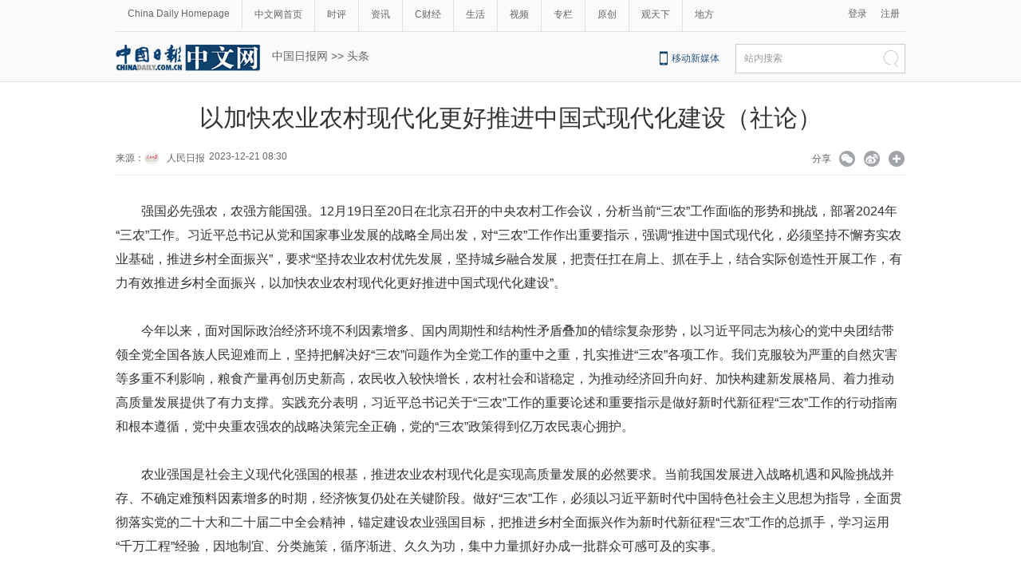

--- FILE ---
content_type: text/html;charset=UTF-8
request_url: https://cn.chinadaily.com.cn/a/202312/21/WS65838aaba310c2083e413df6.html
body_size: 11269
content:
<!DOCTYPE html PUBLIC "-//W3C//DTD XHTML 1.0 Transitional//EN" "http://www.w3.org/TR/xhtml1/DTD/xhtml1-transitional.dtd">

<html xmlns="http://www.w3.org/1999/xhtml">
  <head>
    <meta http-equiv="Content-Type" content="text/html; charset=utf-8" />
    <meta name="renderer" content="webkit" />
    <meta name="viewport" content="width=device-width, initial-scale=1.0, minimum-scale=1.0, maximum-scale=1.0, user-scalable=no" />
    <meta http-equiv="X-UA-Compatible" content="IE=Edge,chrome=1" />
    <title>以加快农业农村现代化更好推进中国式现代化建设（社论） - 中国日报网</title>
    <meta name="keywords" />
    <meta name="description" />
    
      <meta property="og:xi" content="0" />
      <meta property="og:title" content="以加快农业农村现代化更好推进中国式现代化建设（社论）" />
      <meta property="og:recommend" content="0" />
      <meta property="og:url" content="https://cn.chinadaily.com.cn/a/202312/21/WS65838aaba310c2083e413df6.html" />
      
      
      <meta name="twitter:card" content="summary_large_image" />
      <meta name="twitter:site" content="@ChinaDailyApp" />
      <meta name="twitter:title" content="以加快农业农村现代化更好推进中国式现代化建设（社论）" />
      <meta name="twitter:description" />
      
      
      
        <meta property="twitter:image" content="https://www.chinadaily.com.cn/image_e/2020/logo21.jpg" />
        <meta property="twitter:image:src" content="https://www.chinadaily.com.cn/image_e/2020/logo21.jpg" />
      
      
      
      <meta name="msapplication-TileImage" content="https://img2.chinadaily.com.cn/static/common/img/sharelogo2.jpg" />
      <link rel="apple-touch-icon-precomposed" href="https://img2.chinadaily.com.cn/static/common/img/sharelogo2.jpg" />
    
    <link rel="stylesheet" charset="utf-8" href="//img3.chinadaily.com.cn/static/2018cn_artiandcolumn/css/articstyle.css?ver=90" />
    <link rel="stylesheet" charset="utf-8" href="//img3.chinadaily.com.cn/static/2018cn_artiandcolumn/css/adDetail.css" />
    <link rel="stylesheet" charset="utf-8" href="//img3.chinadaily.com.cn/static/common/css/share_cncontent.css?ver=13" />
    <script type="text/javascript" charset="utf-8" rel="stylesheet" xml:space="preserve" src="//img3.chinadaily.com.cn/static/common/js/jquery.min.js"></script>
    <script src="https://share.chinadaily.com.cn/wxshare/js/jsonps.js" xml:space="preserve"></script>
    <script type="text/javascript" charset="utf-8" rel="stylesheet" xml:space="preserve" src="//img3.chinadaily.com.cn/static/common/js/jweixin-1.0.0.js"></script>
    <script type="text/javascript" xml:space="preserve" src="//img3.chinadaily.com.cn/static/2018cn_artiandcolumn/js/respond.min.js"></script>
    <script type="text/javascript" xml:space="preserve" src="//img3.chinadaily.com.cn/static/2018cn_artiandcolumn/js/ewm2.js"></script><!--返回顶部-->
    <script type="text/javascript" xml:space="preserve" src="//img3.chinadaily.com.cn/static/2018cn_artiandcolumn/js/touch.js"></script><!-- 引入手机端点击js -->
    <!--  <script type="text/javascript" src="//www.chinadaily.com.cn/js/2017/relnews_rec.js"></script> -->
    <!-- <script type="text/javascript" src="//cn.chinadaily.com.cn/js/sso.js"></script> 	-->
    <script type="text/javascript" charset="utf-8" xml:space="preserve" src="//img3.chinadaily.com.cn/static/2018cn_artiandcolumn/js/index_js.js"></script>
    
      <meta name="articaltype" content="COMPO" />
      <meta name="filetype" content="1" />
      <meta name="publishedtype" content="1" />
      <meta name="pagetype" content="1" />
      <meta name="catalogs" content="5bd54e0aa3101a87ca8ff5fe" />
      <meta name="contentid" content="WS65838aaba310c2083e413df6" />
      <meta name="publishdate" content="2023-12-21" />
      <meta name="editor" content="富文佳" />
      <meta name="author" content="富文佳" />
      <meta name="source" content="人民日报" />

      <!--来源-->
      <meta name="webterren_speical" content="6" />
      <meta name="sourcetype" content="6" />
    


    <script type="text/javascript" xml:space="preserve">
      //<![CDATA[
      function GetUrl(){
        var CurUrl = location.href ;
        var DesUrl = 'https://usercenter.chinadaily.com.cn?service='+ CurUrl;
        window.open(DesUrl);
      }
      //]]>
    </script>
    <!--   <script type="text/javascript" language="javascript" src="//cn.chinadaily.com.cn/js/taboolahead.js"></script>
<script type="text/javascript" language="javascript" src="//cn.chinadaily.com.cn/js/taboolacontrol_art.js"></script>		-->
  </head>

  <body>
    <div style="display:none;">
      <img src="https://img2.chinadaily.com.cn/static/common/img/sharelogo2.jpg" />
    </div>
    <script type="text/javascript" xml:space="preserve">

      function is_weixin(){
        var ua = navigator.userAgent.toLowerCase();
        if(ua.match(/MicroMessenger/i)=="micromessenger") {
          return true;
        } else {
          return false;
        }
      }
      var url =location.href;
      if(is_weixin()){
        console.log("微信验证");
        $.post('https://share.chinadaily.com.cn/wxshare/api/wxinit', {url:url}, function(data){
          wx.config({
            debug: false,
            appId: data.appid,
            timestamp: data.timestamp,
            nonceStr: data.noncestr,
            signature: data.sign,
            jsApiList: ['onMenuShareTimeline','onMenuShareAppMessage']
          }),
            wx.ready(function(){
            console.log("微信验证成功!");
            wx.onMenuShareTimeline({
              title: '\u4EE5\u52A0\u5FEB\u519C\u4E1A\u519C\u6751\u73B0\u4EE3\u5316\u66F4\u597D\u63A8\u8FDB\u4E2D\u56FD\u5F0F\u73B0\u4EE3\u5316\u5EFA\u8BBE\uFF08\u793E\u8BBA\uFF09',
              link: url,
              imgUrl: 'https://img3.chinadaily.com.cn/static/common/img/sharelogo.png'
            });
            var data = {
              title: '\u4EE5\u52A0\u5FEB\u519C\u4E1A\u519C\u6751\u73B0\u4EE3\u5316\u66F4\u597D\u63A8\u8FDB\u4E2D\u56FD\u5F0F\u73B0\u4EE3\u5316\u5EFA\u8BBE\uFF08\u793E\u8BBA\uFF09',
              desc:  '\u4E2D\u56FD\u65E5\u62A5\u7F51',
              link: url,
              imgUrl: 'https://img3.chinadaily.com.cn/static/common/img/sharelogo.png'
            };
            wx.onMenuShareAppMessage(data);
          }),
            wx.error(function(res){
            console.log("微信验证失败!");
          })
        });
      }



      $(document).ready(function(){
        $("ul li").each(function(){
          var attrObj = $(this).find('img').attr("data-caption");
          if(attrObj == undefined){
            attrObj ='';
          }
          $(this).append("<p>"+attrObj+"</p>");
        });   
        $(".footer-download .close").click(function(){
          $(".footer").hide();
        })
      });
    </script>
    <div id="all">


      <!--灰色背景-->
      <div class="tophui2">
        <div class="tophui-cont">
          <!--频道页导航-->
          
      <div class="pingdaolink">
        <!--左边导航-->
        <div class="pingdao-lef">
          <ul>
            <li><a href="https://www.chinadaily.com.cn/" target="_blank">China Daily Homepage</a></li>
            <li><a href="https://cn.chinadaily.com.cn/" target="_blank">中文网首页</a></li>
            <li><a href="https://china.chinadaily.com.cn/" target="_blank">时评</a></li>
            <li><a href="https://world.chinadaily.com.cn/" target="_blank">资讯</a></li>
            <li><a href="https://caijing.chinadaily.com.cn/" target="_blank">C财经</a></li>
            <li><a href="https://fashion.chinadaily.com.cn/" target="_blank">生活</a></li>
            <li><a href="https://kan.chinadaily.com.cn/" target="_blank">视频</a></li>
            <li><a href="https://column.chinadaily.com.cn/" target="_blank">专栏</a></li>
          <!--  <li><a href="https://language.chinadaily.com.cn/" target="_blank">双语</a></li>	-->
            <li><a href="https://cn.chinadaily.com.cn/yuanchuang/" target="_blank">原创</a></li>
            <li><a href="https://cn.chinadaily.com.cn/gtx/" target="_blank">观天下</a></li>
            <li style="border:none;"><a href="https://cnews.chinadaily.com.cn/" target="_blank">地方</a></li>
          </ul>
        </div>
        <!--右侧注册登录-->
        <!--  <script type="text/javascript" cms:pr-src="common/js/login.js"></script>	-->
        <div class="pingdao-ri">
          <div class="lo-rig-to" id="successCallBack">
           <!--  <div class="lo-ri-two">
             <a href="javascript:void(0)" onclick="aria.start()"><img cms:pr-src="common/img/wza.png" style="width:18px; height:auto;"/></a>	
            </div> -->
            <div class="lo-ri-two">
<a href="javascript:GetUrl();" id="login1001">登录</a>
</div>	
            <div class="lo-ri-two">
              <a href="//usercenter.chinadaily.com.cn/regist" target="_blank" id="login1002">注册</a>
            </div>
          </div>
        </div>

      </div>
    
          <!--logo头部-->
          <div class="dingtou">
            <!--logoleft-->
            <div class="logo2">
              <a href="https://cn.chinadaily.com.cn/" target="_blank" shape="rect"><img src="//www.chinadaily.com.cn/image_c/2018/j-2.jpg" /></a>
            </div>
            <!--文章页面包导航-->
            <div class="da-bre">
              <a href="https://cn.chinadaily.com.cn" target="_blank" shape="rect">中国日报网</a>&nbsp;&gt;&gt;&nbsp;<a target="_blank" shape="rect" href="//cn.chinadaily.com.cn/5b753f9fa310030f813cf408/5bd54dd6a3101a87ca8ff5f6/5bd54e0aa3101a87ca8ff5fe">头条</a>
              <!--  <cms:column th:attr="columnId=|${story.columnId}|">
<th:block th:if="${column.parentId != ''}">
<cms:column th:attr="columnId=|${column.parentId}|"><a th:href="${column.uuid=='5b753f9fa310030f813cf408' ? site.prUrl : column.prUrl}" th:text="${column.name}" target="_blank">请输入链接名称</a></cms:column>
</th:block>
<th:block th:if="${column.parentId == ''}"><a th:href="${site.prUrl}" target="_blank">首页</a></th:block>
<a th:href="${column.url}" th:text="' > ' + ${column.name}" target="_blank">请输入链接名称</a>
</cms:column>	-->
            </div>
            <!--logoright-->
            <div class="logo-right">

              
      <div class="logo-right"> 
        <div class="lo-rig-bott">
          <table cellpadding="0" cellspacing="0">
            <tr>
              <td><div class="lo-bott-one"><a href="https://www.chinadaily.com.cn/e/static_e/newmedia/" target="_blank">移动新媒体</a></div></td>
              <td>
                <table cellpadding="0" cellspacing="0">
                  <tr>
                    <td><div class="search radius6">
                      <form name="searchform" method="post" action="https://newssearch.chinadaily.com.cn/cn/search" target="_blank" onsubmit="return do_search(this)" id="searchform">
                        <input name="ecmsfrom" type="hidden" value="9" />
                        <input type="hidden" name="show" value="title,newstext" />
                        <div class="select_box">
                          <div class="select_showbox" style="background:none;">站内搜索</div>
                          <ul class="select_option">
                            <li class="option-item" data-value="1">站内搜索</li>
                          </ul>
                        </div>
                        <input class="inp_srh" type="text" id="searchtxt" value="" name="query" onfocus="clearword(this)" />
                        <img src="https://cn.chinadaily.com.cn/image/2015/j-q.jpg" id="searchimg" onclick="javascript:searchform.submit()" />
                      </form>
                      <script>
                        //<![CDATA[
                        function clearword(obj){
                          obj.value = ''; 
                        }
                        //]]>
                      </script>
                      </div></td>
                  </tr>
                </table>
              </td>
            </tr>
          </table>
        </div>
      </div>

    

            </div>

          </div>

        </div>
      </div>
      <!--手机头部-->
      <div class="top_phone">
        <div class="header_top" style="">
          <a href="//cn.chinadaily.com.cn" shape="rect">
            <img src="//cn.chinadaily.com.cn/image/2021/cnlogo.png" />
          </a>

          <div class="header_img">
            <img src="//cn.chinadaily.com.cn/image/2018/header_top.png" class="nav_phone_logo" />
          </div>
          <img src="//www.chinadaily.com.cn/image_e/2020/share/share.png" style="position: relative;top: 0rem;right: 0.3rem;margin:0;padding:0;width:26px; height:26px;float:right;" class="share-icon" alt="分享到" title="分享到" />
        </div>

        
      <div class="nav">
        <ul>
          <li class="nav_Latest"><a href="//www.chinadaily.com.cn/" target="_blank">China Daily Homepage</a></li>
          <li><a href="https://cn.chinadaily.com.cn/" target="_blank">中文网首页</a></li>
          <li><a href="https://china.chinadaily.com.cn/" target="_blank">时评</a></li>
          <li><a href="https://world.chinadaily.com.cn/" target="_blank">资讯</a></li>
          <li><a href="https://caijing.chinadaily.com.cn/" target="_blank">C财经</a></li>
          <li><a href="https://fashion.chinadaily.com.cn/" target="_blank">生活</a></li>
          <li><a href="https://kan.chinadaily.com.cn/" target="_blank">视频</a></li>
          <li><a href="https://column.chinadaily.com.cn/" target="_blank">专栏</a></li>
         <!-- <li><a href="https://language.chinadaily.com.cn/" target="_blank">双语</a></li>	-->
          <li><a href="https://cartoon.chinadaily.com.cn/" target="_blank">漫画</a></li>
          <li><a href="https://cn.chinadaily.com.cn/yuanchuang/" target="_blank">原创</a></li>
          <li><a href="https://cn.chinadaily.com.cn/gtx/" target="_blank">观天下</a></li>
          <li><a href="https://cnews.chinadaily.com.cn" target="_blank">地方</a></li>
        </ul>
      </div>

    
        <div class="da-bre">
          <a href="https://cn.chinadaily.com.cn" target="_top" shape="rect">中国日报网</a>&nbsp;&gt;&gt;&nbsp;<a target="_top" shape="rect" href="//cn.chinadaily.com.cn/5b753f9fa310030f813cf408/5bd54dd6a3101a87ca8ff5f6/5bd54e0aa3101a87ca8ff5fe">头条</a>
          <!-- <cms:column th:attr="columnId=|${story.columnId}|">
<th:block th:if="${column.parentId != ''}">
<cms:column th:attr="columnId=|${column.parentId}|"><a th:href="${column.uuid=='5b753f9fa310030f813cf408' ? site.prUrl : column.prUrl}" th:text="${column.name}" target="_blank">请输入链接名称</a></cms:column>
</th:block>
<th:block th:if="${column.parentId == ''}"><a th:href="${site.prUrl}" target="_blank">首页</a></th:block>
<a th:href="${column.url}" th:text="' > ' + ${column.name}" target="_blank">请输入链接名称</a>
</cms:column>	-->
        </div>
      </div>
      <div class="navholder">

      </div>
      <!--大图-->
      <div class="dat">
        <!--文章页标题-->
        <h1 class="dabiaoti">以加快农业农村现代化更好推进中国式现代化建设（社论）</h1>
        <div class="fenx">
          <div class="xinf-le-mo">来源：人民日报&nbsp;&nbsp;&nbsp;
            2023-12-21 08:30
          </div>
          <div class="xinf-le">
            来源：
      
      
        
          
            <a href="//cn.chinadaily.com.cn/a/201908/05/WS5d47cf03a31099ab995d7503.html">
              <img src="//img3.chinadaily.com.cn/images/201908/05/5d47dbbba31099ab43cd77c6.jpeg" /></a>
            <a href="//cn.chinadaily.com.cn/a/201908/05/WS5d47cf03a31099ab995d7503.html">人民日报</a>
          
        

      
      
      
    
    
            </div>
          <div class="xinf-le">2023-12-21 08:30　</div>
          <div class="xinf-ri4"><a title="更多分享平台" href="#" class="more" shape="rect">&nbsp;</a></div>
          <div class="xinf-ri2"><a title="分享到新浪微博" style="cursor:pointer;" target="_blank" shape="rect" href="https://service.weibo.com/share/share.php?appkey=2152474398&amp;type=3&amp;title=以加快农业农村现代化更好推进中国式现代化建设（社论）&amp;pic=https://www.chinadaily.com.cn/image_e/2020/logo21.jpg&amp;url=https://cn.chinadaily.com.cn/a/202312/21/WS65838aaba310c2083e413df6.html">&nbsp;</a></div>
          <div class="xinf-ri3"><a title="分享到微信" id="weixinqrcode" class="weixinqrcode" href="#" shape="rect">&nbsp;</a></div>
          <div class="xinf-ri">分享</div>
        </div>
        <div class="moreshare">
          <span class="closesharepc">分享到<img src="https://www.chinadaily.com.cn/image_e/2020/timg.jpg" width="20px" height="20px" /></span>
          <a title="分享到QQ空间" target="_blank" shape="rect" href="https://sns.qzone.qq.com/cgi-bin/qzshare/cgi_qzshare_onekey?title=以加快农业农村现代化更好推进中国式现代化建设（社论）&amp;pics=https://www.chinadaily.com.cn/image_e/2020/logo21.jpg&amp;url=https://cn.chinadaily.com.cn/a/202312/21/WS65838aaba310c2083e413df6.html"><img src="//www.chinadaily.com.cn/image_e/2020/share/qzone.png" /></a>
          <a title="分享到LinkedIn" target="_blank" shape="rect" href="http://www.linkedin.com/shareArticle?mini=true&amp;title=以加快农业农村现代化更好推进中国式现代化建设（社论）&amp;url=https://cn.chinadaily.com.cn/a/202312/21/WS65838aaba310c2083e413df6.html"><img src="//www.chinadaily.com.cn/image_e/2020/share/linkedin.png" /></a>
          <a title="facebook" target="_blank" shape="rect" href="https://www.facebook.com/sharer.php?title=以加快农业农村现代化更好推进中国式现代化建设（社论）&amp;u=https://cn.chinadaily.com.cn/a/202312/21/WS65838aaba310c2083e413df6.html"><img src="//www.chinadaily.com.cn/image_e/2020/share/facebook.png" /></a>
          <a title="twitter" target="_blank" shape="rect" href="https://twitter.com/share?text=以加快农业农村现代化更好推进中国式现代化建设（社论）&amp;url=https://cn.chinadaily.com.cn/a/202312/21/WS65838aaba310c2083e413df6.html"><img src="//www.chinadaily.com.cn/image_e/2020/share/twitter.png" /></a>
        </div>
        <div id="qrcode" class="qrcode">
          <span>分享到微信<img src="https://www.chinadaily.com.cn/image_e/2020/timg.jpg" width="20px" height="20px" class="qucodeclose" /></span>
          <div id="qrcodearea" class="qrcodearea">
          </div>
        </div>
        <div class="share">
          <div class="share-core">
            <a title="weibo" shape="rect" href="https://service.weibo.com/share/share.php?appkey=2152474398&amp;type=3&amp;title=以加快农业农村现代化更好推进中国式现代化建设（社论）&amp;pic=https://www.chinadaily.com.cn/image_e/2020/logo21.jpg&amp;url=https://cn.chinadaily.com.cn/a/202312/21/WS65838aaba310c2083e413df6.html"><img src="//www.chinadaily.com.cn/image_e/2020/share/weibo.png" /></a>
            <a title="分享到QQ空间" target="_blank" shape="rect" href="https://sns.qzone.qq.com/cgi-bin/qzshare/cgi_qzshare_onekey?title=以加快农业农村现代化更好推进中国式现代化建设（社论）&amp;pics=https://www.chinadaily.com.cn/image_e/2020/logo21.jpg&amp;url=https://cn.chinadaily.com.cn/a/202312/21/WS65838aaba310c2083e413df6.html"><img src="//www.chinadaily.com.cn/image_e/2020/share/qzone.png" /></a>
            <a title="facebook" target="_blank" shape="rect" href="https://www.facebook.com/sharer.php?title=以加快农业农村现代化更好推进中国式现代化建设（社论）&amp;u=https://cn.chinadaily.com.cn/a/202312/21/WS65838aaba310c2083e413df6.html"><img src="//www.chinadaily.com.cn/image_e/2020/share/facebook.png" /></a>
            <a title="twitter" target="_blank" shape="rect" href="https://twitter.com/share?text=以加快农业农村现代化更好推进中国式现代化建设（社论）&amp;url=https://cn.chinadaily.com.cn/a/202312/21/WS65838aaba310c2083e413df6.html"><img src="//www.chinadaily.com.cn/image_e/2020/share/twitter.png" /></a>
            <a title="linkedin" target="_blank" shape="rect" href="http://www.linkedin.com/shareArticle?mini=true&amp;title=以加快农业农村现代化更好推进中国式现代化建设（社论）&amp;url=https://cn.chinadaily.com.cn/a/202312/21/WS65838aaba310c2083e413df6.html"><img src="//www.chinadaily.com.cn/image_e/2020/share/linkedin.png" /></a>
            <a title="mail" target="_blank" shape="rect" href="mailto:?subject=Shared from Chinadaily.com.cn&amp;body=以加快农业农村现代化更好推进中国式现代化建设（社论）%0D%0Ahttps://cn.chinadaily.com.cn/a/202312/21/WS65838aaba310c2083e413df6.html"><img src="//www.chinadaily.com.cn/image_e/2020/share/mail.png" /></a>
            <!-- <a title="linkedin" th:href="'http://www.linkedin.com/shareArticle?mini=true&amp;title='+ ${story.title} + '&amp;url=' + ${story.url}" target="_blank"><img src="//www.chinadaily.com.cn/image_e/2020/share/browser.png"  /></a>
<a title="linkedin" th:href="'http://www.linkedin.com/shareArticle?mini=true&amp;title='+ ${story.title} + '&amp;url=' + ${story.url}" target="_blank"><img src="//www.chinadaily.com.cn/image_e/2020/share/more.png"  /></a>		-->
          </div>
          <div class="share-close">
            <span>关闭</span>
          </div>
        </div>
        <script type="text/javascript" src="//www.chinadaily.com.cn/js/2020/qrcode.min.js" xml:space="preserve"></script><!--二维码生成-->
        <script xml:space="preserve">

          $(document).ready(function(){
            $(".more").click(function(){
              if($(".moreshare").css("display")=='block')
                $(".moreshare").hide();
              else $(".moreshare").show();
            });
            $(".closesharepc").click(function(){
              if($(".moreshare").css("display")=='block')
                $(".moreshare").hide();
              else $(".moreshare").show();
            });
            $(".weixinqrcode").click(function(){
              /*  $(".moreshare").hide();	*/
              if($(".qrcode").css("display")=='block')
                $(".qrcode").hide();
              else $(".qrcode").show();
            });
            $(".qucodeclose").click(function(){
              if($(".qrcode").css("display")=='block')
                $(".qrcode").hide();
            });
            var qrcode = new QRCode(document.getElementById("qrcodearea"), {
              width : 180,
              height : 180
            });
            var curUrl = location.href;
            qrcode.makeCode(curUrl);
            /*以下为手机端分享*/
            $(".share-icon").click(function(){
              if($(".share").css("display")=='block')
                $(".share").hide();
              else $(".share").show();
            });
            $(".share-close").click(function(){
              $(".share").hide();
            });
            $(".container").click(function(){
              if($(".share").css("display")=='block')
                $(".share").hide();
            });
            $(".dat").click(function(){
              if($(".share").css("display")=='block')
                $(".share").hide();
            });
          });
        </script>
        <!--切换大图-->
        <div id="Content" class="datu-a">
          

          
          

          <p>强国必先强农，农强方能国强。12月19日至20日在北京召开的中央农村工作会议，分析当前“三农”工作面临的形势和挑战，部署2024年“三农”工作。习近平总书记从党和国家事业发展的战略全局出发，对“三农”工作作出重要指示，强调“推进中国式现代化，必须坚持不懈夯实农业基础，推进乡村全面振兴”，要求“坚持农业农村优先发展，坚持城乡融合发展，把责任扛在肩上、抓在手上，结合实际创造性开展工作，有力有效推进乡村全面振兴，以加快农业农村现代化更好推进中国式现代化建设”。</p>
<p>今年以来，面对国际政治经济环境不利因素增多、国内周期性和结构性矛盾叠加的错综复杂形势，以习近平同志为核心的党中央团结带领全党全国各族人民迎难而上，坚持把解决好“三农”问题作为全党工作的重中之重，扎实推进“三农”各项工作。我们克服较为严重的自然灾害等多重不利影响，粮食产量再创历史新高，农民收入较快增长，农村社会和谐稳定，为推动经济回升向好、加快构建新发展格局、着力推动高质量发展提供了有力支撑。实践充分表明，习近平总书记关于“三农”工作的重要论述和重要指示是做好新时代新征程“三农”工作的行动指南和根本遵循，党中央重农强农的战略决策完全正确，党的“三农”政策得到亿万农民衷心拥护。</p>
<p>农业强国是社会主义现代化强国的根基，推进农业农村现代化是实现高质量发展的必然要求。当前我国发展进入战略机遇和风险挑战并存、不确定难预料因素增多的时期，经济恢复仍处在关键阶段。做好“三农”工作，必须以习近平新时代中国特色社会主义思想为指导，全面贯彻落实党的二十大和二十届二中全会精神，锚定建设农业强国目标，把推进乡村全面振兴作为新时代新征程“三农”工作的总抓手，学习运用“千万工程”经验，因地制宜、分类施策，循序渐进、久久为功，集中力量抓好办成一批群众可感可及的实事。</p>
<p>保障粮食和重要农产品稳定安全供给始终是建设农业强国的头等大事。习近平总书记强调：“要全面落实粮食安全党政同责，坚持稳面积、增单产两手发力。”要树立大农业观、大食物观，农林牧渔并举，构建多元化食物供给体系。要守住耕地这个命根子，坚决整治乱占、破坏耕地违法行为，加大高标准农田建设投入和管护力度，确保耕地数量有保障、质量有提升。要强化科技和改革双轮驱动，加大核心技术攻关力度，改革完善“三农”工作体制机制，为农业现代化增动力、添活力。要抓好灾后恢复重建，全面提升农业防灾减灾救灾能力。各级党委和政府务必把粮食安全这一“国之大者”扛在肩上，毫不放松抓好粮食和重要农产品生产，稳定粮食播种面积，推动大面积提高粮食单产，加强耕地保护和建设，确保2024年粮食产量保持在1.3万亿斤以上。</p>
<p>乡村振兴是建设农业强国的基础性工程，必须落实规划、扎实推进。要确保不发生规模性返贫，抓好防止返贫监测，落实帮扶措施，增强内生动力，持续巩固拓展脱贫攻坚成果。要提升乡村产业发展水平、乡村建设水平、乡村治理水平，强化农民增收举措，推进乡村全面振兴不断取得实质性进展、阶段性成果。各级党委和政府要以学习运用“千万工程”经验为引领，牢牢把握全面推进乡村振兴的底线任务，坚持产业兴农、质量兴农、绿色兴农，精准务实培育乡村产业，适应乡村人口变化趋势，优化村庄布局、产业结构、公共服务配置，促进县域城乡融合发展，推进抓党建促乡村振兴，繁荣发展乡村文化，持续推进农村移风易俗，加快建设宜居宜业和美乡村。</p>
<p>以中国式现代化全面推进强国建设、民族复兴伟业，对“三农”工作提出了新的更高要求。明年是中华人民共和国成立75周年，是实施“十四五”规划的关键一年，做好“三农”工作意义重大、任务艰巨。让我们更加紧密地团结在以习近平同志为核心的党中央周围，全面贯彻习近平新时代中国特色社会主义思想，深刻领悟“两个确立”的决定性意义，增强“四个意识”、坚定“四个自信”、做到“两个维护”，开拓进取、攻坚克难，有力有效推进乡村全面振兴，加快农业农村现代化步伐，为加快建设农业强国而努力奋斗。</p>
          
          
          <div style="width:100%;text-align:right;font-size:12px;padding-top:20px;">
            【责任编辑：富文佳】
          </div>
          
      
    
          <script language="javascript" xml:space="preserve">
            //<![CDATA[
            var urlNext ;
            var oNext = document.getElementById('apDiv1');
            var oImg = document.getElementById('Content').getElementsByTagName('img')[0];
            if(oNext!=null){
              var s = oNext.parentNode;
              urlNext = s.href;
              oImg.onclick = function NextPage(){
                window.location.href = urlNext;}
            }

            //]]>
          </script>
        </div>
        <div class="selectpage">
          <!--移动分页-->
          
        </div>
        <!--分页-->


        <div class="fenx">
          <a href="//www.chinadaily.com.cn/mobile_cn/daily.html" target="_blank" class="download" shape="rect"><img src="//cn.chinadaily.com.cn/image/2016/download.jpg" border="0" style="float:left; " /></a>

        </div>
      </div>
      <!--底部-->
      
      <div class="dibu">
        <div class="foot">
          <div class="foot-left">
            <div class="en-lo"><a href="https://cn.chinadaily.com.cn" target="_blank"><img src="https://cn.chinadaily.com.cn/image/2025/logo_cnbottom.png" style="width:165px;" /></a></div>

            <div class="foot-lian"><span><a href="https://cn.chinadaily.com.cn/5b753f9fa310030f813cf408/5f59c820a31009ff9fddf6bc/5f59c843a31009ff9fddf6bf/" target="_blank">关于我们</a></span> 

              <span>|</span> 

              <span><a href="https://cn.chinadaily.com.cn/5b753f9fa310030f813cf408/5f59c820a31009ff9fddf6bc/5f59c843a31009ff9fddf6c2/" target="_blank">联系我们</a></span></div>
          </div>
          <div class="foot-right">
            <div class="foot-one">
              <ul>
                <li><a href="https://cn.chinadaily.com.cn/" target="_blank">首页</a></li>

                <li><a href="https://china.chinadaily.com.cn/" target="_blank">时评</a></li>

                <li><a href="https://world.chinadaily.com.cn/" target="_blank">资讯</a></li>

                <li><a href="https://caijing.chinadaily.com.cn/" target="_blank">财经</a></li>

                <li><a href="https://fashion.chinadaily.com.cn/" target="_blank">生活</a></li>


                <li><a href="https://kan.chinadaily.com.cn/" target="_blank">视频</a></li>

                <li><a href="https://column.chinadaily.com.cn/" target="_blank">专栏</a></li>

                <li><a href="http://cartoon.chinadaily.com.cn/index.shtml" target="_blank">漫画</a></li>
                <li>
                  <a href="https://cn.chinadaily.com.cn/yuanchuang/" target="_blank">独家</a>
                </li>
                <li><a href="https://cn.chinadaily.com.cn/5b753f9fa310030f813cf408/5f59c820a31009ff9fddf6bc/5f59c843a31009ff9fddf6c5" target="_blank">招聘</a></li>
              </ul>
            </div>
            <div class="foot-two">
              
                <ul>
                  <li>地方频道：</li>
                  
                    <li><a target="_blank" href="https://cn.chinadaily.com.cn/a/202008/03/WS5bf649baa3101a87ca945947.html">北京</a></li>

                  
                  
                    <li><a target="_blank" href="https://cn.chinadaily.com.cn/a/202008/03/WS5bf649a5a3101a87ca945946.html">天津</a></li>

                  
                  
                    <li><a target="_blank" href="https://cn.chinadaily.com.cn/a/201912/31/WS5bf6490da3101a87ca945945.html">河北</a></li>

                  
                  
                    <li><a target="_blank" href="https://cn.chinadaily.com.cn/a/201911/27/WS5bf6490ca3101a87ca945944.html">山西</a></li>

                  
                  
                    <li><a target="_blank" href="https://cn.chinadaily.com.cn/a/201910/09/WS5bf6490ba3101a87ca945943.html">辽宁</a></li>

                  
                  
                    <li><a target="_blank" href="https://cn.chinadaily.com.cn/a/201909/03/WS5bf6490aa3101a87ca945942.html">吉林</a></li>

                  
                  
                    <li><a target="_blank" href="https://cn.chinadaily.com.cn/a/201908/08/WS5bf64909a3101a87ca945941.html">黑龙江</a></li>

                  
                  
                    <li><a target="_blank" href="https://cn.chinadaily.com.cn/a/201907/24/WS5bf64908a3101a87ca945940.html">上海</a></li>

                  
                  
                    <li><a target="_blank" href="https://cn.chinadaily.com.cn/a/201906/18/WS5bf64908a3101a87ca94593f.html">江苏</a></li>

                  
                  
                    <li><a target="_blank" href="https://cn.chinadaily.com.cn/a/201901/31/WS5bf64906a3101a87ca94593e.html">浙江</a></li>

                  
                  
                    <li><a target="_blank" href="https://cn.chinadaily.com.cn/a/201901/30/WS5bf64904a3101a87ca94593d.html">福建</a></li>

                  
                  
                    <li><a target="_blank" href="https://cn.chinadaily.com.cn/a/201901/29/WS5bf61df6a3101a87ca94593c.html">江西</a></li>

                  
                  
                    <li><a target="_blank" href="https://cn.chinadaily.com.cn/a/201901/28/WS5bf61df5a3101a87ca94593b.html">山东</a></li>

                  
                  
                    <li><a target="_blank" href="https://cn.chinadaily.com.cn/a/201901/27/WS5bf61d80a3101a87ca94593a.html">河南</a></li>

                  
                  
                    <li><a target="_blank" href="https://cn.chinadaily.com.cn/a/201901/26/WS5bf61d7fa3101a87ca945939.html">湖北</a></li>

                  
                  
                    <li><a target="_blank" href="https://cn.chinadaily.com.cn/a/201901/25/WS5bf61d7ea3101a87ca945938.html">湖南</a></li>

                  
                  
                    <li><a target="_blank" href="https://cn.chinadaily.com.cn/a/201901/24/WS5bf61d7da3101a87ca945937.html">广东</a></li>

                  
                  
                    <li><a target="_blank" href="https://cn.chinadaily.com.cn/a/201901/23/WS5bf61d7ca3101a87ca945936.html">广西</a></li>

                  
                  
                    <li><a target="_blank" href="https://cn.chinadaily.com.cn/a/201901/22/WS5bf61d7ba3101a87ca945935.html">海南</a></li>

                  
                  
                    <li><a target="_blank" href="https://cn.chinadaily.com.cn/a/201901/21/WS5bf61d7aa3101a87ca945934.html">重庆</a></li>

                  
                  
                    <li><a target="_blank" href="https://cn.chinadaily.com.cn/a/201901/20/WS5bf61c86a3101a87ca945933.html">四川</a></li>

                  
                  
                    <li><a target="_blank" href="https://cn.chinadaily.com.cn/a/201901/19/WS5bf61c2fa3101a87ca945931.html">贵州</a></li>

                  
                  
                    <li><a target="_blank" href="https://cn.chinadaily.com.cn/a/201901/19/WS5bf61c85a3101a87ca945932.html">云南</a></li>

                  
                  
                    <li><a target="_blank" href="https://cn.chinadaily.com.cn/a/201901/17/WS5bf61b9aa3101a87ca945930.html">西藏</a></li>

                  
                  
                    <li><a target="_blank" href="https://cn.chinadaily.com.cn/a/201901/16/WS5bf61b6ca3101a87ca94592f.html">陕西</a></li>

                  
                  
                    <li><a target="_blank" href="https://cn.chinadaily.com.cn/a/201901/15/WS5bf61b2ba3101a87ca94592e.html">新疆</a></li>

                  
                  
                    <li><a target="_blank" href="https://cn.chinadaily.com.cn/a/201901/14/WS5bf619efa3101a87ca94592c.html">深圳</a></li>

                  
                </ul>
              
            </div>
            <div class="foot-two">
              
                <ul>
                  <li>友情链接：</li>
                  
                    <li><a target="_blank" href="https://cn.chinadaily.com.cn/a/202009/02/WS5c0a0aefa3101a87ca947bd1.html">人民网</a></li>

                  
                  
                    <li><a target="_blank" href="https://cn.chinadaily.com.cn/a/202009/02/WS5c0a2718a3101a87ca947c12.html">新华网</a></li>

                  
                  
                    <li><a target="_blank" href="https://cn.chinadaily.com.cn/a/202009/02/WS5c0a2716a3101a87ca947c11.html">中国网</a></li>

                  
                  
                    <li><a target="_blank" href="https://cn.chinadaily.com.cn/a/202009/02/WS5c0a2712a3101a87ca947c0f.html">国际在线</a></li>

                  
                  
                    <li><a target="_blank" href="https://cn.chinadaily.com.cn/a/202009/02/WS5c0a2713a3101a87ca947c10.html">央视网</a></li>

                  
                  
                    <li><a target="_blank" href="https://cn.chinadaily.com.cn/a/202009/02/WS5c0a27cfa3101a87ca947c17.html">中国青年网</a></li>

                  
                  
                    <li><a target="_blank" href="https://cn.chinadaily.com.cn/a/202009/02/WS5c0a2709a3101a87ca947c0e.html">中国经济网</a></li>

                  
                  
                    <li><a target="_blank" href="https://cn.chinadaily.com.cn/a/202009/02/WS5c0a27cda3101a87ca947c16.html">中国台湾网</a></li>

                  
                  
                    <li><a target="_blank" href="https://cn.chinadaily.com.cn/a/202009/02/WS5c0a27cba3101a87ca947c15.html">中国西藏网</a></li>

                  
                  
                    <li><a target="_blank" href="https://cn.chinadaily.com.cn/a/202411/26/WS67456ec2a310b59111da591c.html">央广网</a></li>

                  
                  
                    <li><a target="_blank" href="https://cn.chinadaily.com.cn/a/202009/02/WS5c0a27fea3101a87ca947c18.html">光明网</a></li>

                  
                  
                    <li><a target="_blank" href="https://cn.chinadaily.com.cn/a/202411/26/WS67456ca6a310b59111da590d.html">中国军网</a></li>

                  
                  
                    <li><a target="_blank" href="https://cn.chinadaily.com.cn/a/202009/02/WS5c0a27c7a3101a87ca947c13.html">中国新闻网</a></li>

                  
                  
                    <li><a target="_blank" href="https://cn.chinadaily.com.cn/a/202411/26/WS67456ca4a310b59111da590c.html">人民政协网</a></li>

                  
                  
                    <li><a target="_blank" href="https://cn.chinadaily.com.cn/a/202411/26/WS67456554a310b59111da58a2.html">法治网</a></li>

                  
                </ul>


            </div>
            <div class="foot-three">
              <div class="foot-three-left"><a href=""><img src="https://cn.chinadaily.com.cn/image/2016/p-20.jpg" /></a></div>
              <div class="foot-three-right">
                <ul>
                  <!--  <li><a href="//www.12377.cn/" target="_blank">网上有害信息举报专区</a></li>
<li><a href="//about.58.com/fqz/fpzn1.html" target="_blank">防范网络诈骗</a></li> -->
                  <li><a href="https://cn.chinadaily.com.cn/a/202206/16/WS62aaab37a3101c3ee7adad52.html" target="_blank">违法和不良信息举报</a></li> 
                  <li><a href="https://cn.chinadaily.com.cn/image/2025/xwxxfwxkz2025.jpg" target="_blank">互联网新闻信息服务许可证10120170006</a></li>
                  <li>信息网络传播视听节目许可证0108263号</li>	
                  <li><a href="http://www.beian.gov.cn/portal/registerSystemInfo?recordcode=11010502032503" target="_blank">京公网安备11010502032503号</a></li>
                  <li>京网文[2011]0283-097号</li>
                  <li><a href="https://beian.miit.gov.cn" target="_blank">京ICP备13028878号-6</a></li>
                  <!-- <li>12300电信用户申诉受理中心</li>
<li><a>12318全国文化市场举报</a></li>
<li><a href="//www.bj.cyberpolice.cn/index.do" target="_blank">网站网络110报警网站</a></li>	
<li><img cms:pr-src="common/img/wza-logo.png" style="width:150px;height:auto;"/></li> -->
                </ul>
              </div>

            </div>
            <div class="foot-four">
              <div class="foot-four-one">中国日报网版权说明：凡注明来源为“中国日报网：XXX（署名）”，除与中国日报网签署内容授权协议的网站外，其他任何网站或单位未经允许禁止转载、使用，违者必究。如需使用，请与010-84883777联系；凡本网注明“来源：XXX（非中国日报网）”的作品，均转载自其它媒体，目的在于传播更多信息，其他媒体如需转载，请与稿件来源方联系，如产生任何问题与本网无关。</div>
            </div>
            <div class="foot-four">
              <div class="foot-four-one">版权保护：本网登载的内容（包括文字、图片、多媒体资讯等）版权属中国日报网（中报国际文化传媒（北京）有限公司）独家所有使用。 未经中国日报网事先协议授权，禁止转载使用。给中国日报网提意见：rx@chinadaily.com.cn</div>
            </div>

          </div>
        </div>
      </div>
    
      
      <div class="dibu-phone">
        <ul class="dibu-phone-one">
          <li><a href="https://cn.chinadaily.com.cn" target="_top">首页</a></li>
          <li><a href="https://china.chinadaily.com.cn" target="_top">时评</a></li>
          <li><a href="https://world.chinadaily.com.cn" target="_top">资讯</a></li>
          <li><a href="https://caijing.chinadaily.com.cn" target="_top">财经</a></li>
          <li><a href="https://fashion.chinadaily.com.cn/" target="_top">文化</a></li>
          <li><a href="https://cn.chinadaily.com.cn/5b753f9fa310030f813cf408/5bd54ba2a3101a87ca8ff5e8" target="_top">漫画</a></li>
          <li><a href="https://kan.chinadaily.com.cn" target="_top">视频</a></li>
          <li><a href="https://cnews.chinadaily.com.cn" target="_blank">地方</a></li>
        </ul>
        <div class="dibu-phone-two">
          <a href="https://cn.chinadaily.com.cn" target="_top">中文</a> | <a href="https://www.chinadaily.com.cn" target="_top">English</a>
        </div>
        <div class="copyright">
          中国日报版权所有<br />Content@chinadaily.com.cn
        </div>
      </div>
    
    </div>
    <div id="zd" class="abs"><a id="totop" title="" style="display: none;" shape="rect"></a></div>


    <!--   <th:block th:include="@{|/|}+'common/2017en' :: usercollect"/>	-->
    
      <div style="display:none">
        <script type="text/javascript">
          //<![CDATA[
          document.write(unescape("%3Cscript src='//cl2.webterren.com/webdig.js?z=16' type='text/javascript'%3E%3C/script%3E"));
          //]]>
        </script>
        <script type="text/javascript">
          //<![CDATA[
          wd_paramtracker("_wdxid=000000000000000000000000000000000000000000")
          //]]>
        </script>
      </div>
      <!--心动统计系统 -->
      <script src="https://xd.cdurl.cn/xdsens/autotrack.js" type="text/javascript" data-config="{'host':'//xd.cdurl.cn/receiver', 'project':'Chinadailyvideo','token':'a5a00812e91149238d371a308cb61e40'}"></script>
    
    
      <div style="display:none;">
        <!-- CNZZ统计  开始 -->
        <script src="https://s86.cnzz.com/stat.php?id=1975683&amp;web_id=1975683&amp;show=pic1" language="JavaScript"></script>
        <!-- CNZZ统计  结束 --> 
      </div>
    <!--  <script defer="defer" async="async" type="text/javascript" src="https://img2.chinadaily.com.cn/wza/aria.js?appid=0b4dcc17c875352af6dc428bb129ec78" charset="utf-8"></script>	-->
    
    <div id="showBigPic" onclick="zc()">
      <img />
    </div>
    <style xml:space="preserve">
      #showBigPic{
        width: 100%;
        height:100%;
        position:absolute;
        z-index: 99;
        top:0;
        left:0;
        background-color: black;
        background-size:100%;
        display:none;

      }
      #showBigPic img {
        top: 50%;
        position: relative;
        margin-top: -40%;
        width: 100%;
        z-index: 9999;
      }
    </style>
  </body>
  <script type="text/javascript" xml:space="preserve">
    //<![CDATA[
    var H;
    var viewPort = document.querySelector('meta[name=viewport]');
    $('#Content img').click(function(){
      if((navigator.userAgent.match(/(iPhone|iPod|Android|ios|iOS|iPad|Backerry|WebOS|Symbian|Windows Phone|Phone)/i))){
        let c = this.src
        H =  $(document).scrollTop();
        $('#showBigPic').show()
        $('#showBigPic img').attr('src',c)
        $('#all').hide()
        viewPort.setAttribute('content','width=device-width, initial-scale=1.0, minimum-scale=0.5, maximum-scale=10.0, user-scalable=yes');
      }
    })
    function zc(){
      $('#showBigPic').hide()
      viewPort.setAttribute('content','width=device-width, initial-scale=1.0, minimum-scale=1.0, maximum-scale=1.0, user-scalable=no');
      $('#all').show()
      $("html, body").scrollTop(H);
    }
    $('#showBigPic img').click(function(e){
      e.stopPropagation()
    })
    //]]>
  </script>
</html>
